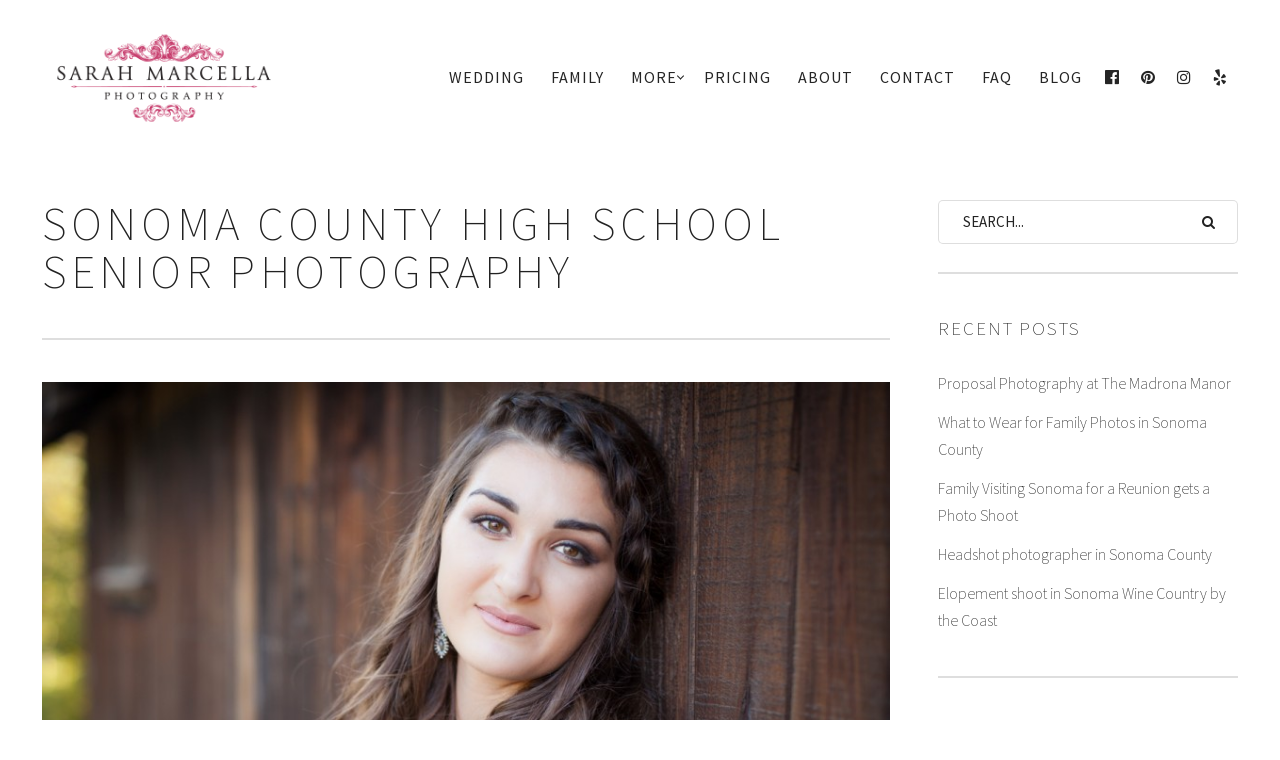

--- FILE ---
content_type: text/html; charset=UTF-8
request_url: https://sarahmarcella.com/sonoma-county-high-school-senior-photography/
body_size: 16078
content:
<!DOCTYPE html>
<!--[if lt IE 7]>
<html class="lt-ie9 lt-ie8 lt-ie7" lang="en-US" itemscope itemtype="http://schema.org/Article"> <![endif]-->
<!--[if IE 7]>
<html class="lt-ie9 lt-ie8" lang="en-US" itemscope itemtype="http://schema.org/Article"> <![endif]-->
<!--[if IE 8]>
<html class="lt-ie9" lang="en-US" itemscope itemtype="http://schema.org/Article"> <![endif]-->
<!--[if IE 9]>
<html class="ie9" lang="en-US" itemscope itemtype="http://schema.org/Article"> <![endif]-->
<!--[if gt IE 9]><!-->
<html lang="en-US" itemscope itemtype="http://schema.org/Article"> <!--<![endif]-->
<head>
	<meta http-equiv="content-type" content="text/html; charset=UTF-8">
	<meta charset="UTF-8">
	<meta http-equiv="X-UA-Compatible" content="IE=edge,chrome=1">
	<meta name="HandheldFriendly" content="True">
	<meta name="apple-touch-fullscreen" content="yes"/>
	<meta name="MobileOptimized" content="320">
	<meta name="viewport" content="width=device-width, initial-scale=1, user-scalable=no">
	<meta name="mobile-web-app-capable" content="yes">
	<meta name="web-app-capable" content="yes">
	<title>Sonoma County High School Senior Photography - Sarah Marcella Photography</title>
	<link rel="profile" href="http://gmpg.org/xfn/11">
	<link rel="pingback" href="https://sarahmarcella.com/xmlrpc.php">
	<![if IE]>
	<script type='text/javascript'>
		if(/*@cc_on!@*/false)
			var isIe = 1;
	</script>
	<![endif]>
	<link href="https://fonts.googleapis.com" rel="preconnect" crossorigin><link href="https://fonts.gstatic.com" rel="preconnect" crossorigin><meta name='robots' content='index, follow, max-image-preview:large, max-snippet:-1, max-video-preview:-1' />
	<style>img:is([sizes="auto" i], [sizes^="auto," i]) { contain-intrinsic-size: 3000px 1500px }</style>
	
	<!-- This site is optimized with the Yoast SEO plugin v26.8 - https://yoast.com/product/yoast-seo-wordpress/ -->
	<link rel="canonical" href="https://sarahmarcella.com/sonoma-county-high-school-senior-photography/" />
	<meta property="og:locale" content="en_US" />
	<meta property="og:type" content="article" />
	<meta property="og:title" content="Sonoma County High School Senior Photography - Sarah Marcella Photography" />
	<meta property="og:url" content="https://sarahmarcella.com/sonoma-county-high-school-senior-photography/" />
	<meta property="og:site_name" content="Sarah Marcella Photography" />
	<meta property="article:publisher" content="https://www.facebook.com/sarahmarcellaphotography" />
	<meta property="article:published_time" content="2015-09-09T18:14:13+00:00" />
	<meta property="og:image" content="https://sarahmarcella.com/wp-content/uploads/2015/09/img_8483.jpg" />
	<meta property="og:image:width" content="900" />
	<meta property="og:image:height" content="600" />
	<meta property="og:image:type" content="image/jpeg" />
	<meta name="author" content="Sarah Marcella" />
	<meta name="twitter:card" content="summary_large_image" />
	<meta name="twitter:label1" content="Written by" />
	<meta name="twitter:data1" content="Sarah Marcella" />
	<script type="application/ld+json" class="yoast-schema-graph">{"@context":"https://schema.org","@graph":[{"@type":"Article","@id":"https://sarahmarcella.com/sonoma-county-high-school-senior-photography/#article","isPartOf":{"@id":"https://sarahmarcella.com/sonoma-county-high-school-senior-photography/"},"author":{"name":"Sarah Marcella","@id":"https://sarahmarcella.com/#/schema/person/1adf1360eb8b29f904cf95697d7afe30"},"headline":"Sonoma County High School Senior Photography","datePublished":"2015-09-09T18:14:13+00:00","mainEntityOfPage":{"@id":"https://sarahmarcella.com/sonoma-county-high-school-senior-photography/"},"wordCount":6,"image":{"@id":"https://sarahmarcella.com/sonoma-county-high-school-senior-photography/#primaryimage"},"thumbnailUrl":"https://sarahmarcella.com/wp-content/uploads/2015/09/img_8483.jpg","keywords":["high school","high school senior","high school senior portraits","santa rosa high school senior photographer","Senior Photographer","senior photography","senior portraits","sonoma county photographer","sonoma county senior photographer"],"articleSection":["Blog","Portraits"],"inLanguage":"en-US"},{"@type":"WebPage","@id":"https://sarahmarcella.com/sonoma-county-high-school-senior-photography/","url":"https://sarahmarcella.com/sonoma-county-high-school-senior-photography/","name":"Sonoma County High School Senior Photography - Sarah Marcella Photography","isPartOf":{"@id":"https://sarahmarcella.com/#website"},"primaryImageOfPage":{"@id":"https://sarahmarcella.com/sonoma-county-high-school-senior-photography/#primaryimage"},"image":{"@id":"https://sarahmarcella.com/sonoma-county-high-school-senior-photography/#primaryimage"},"thumbnailUrl":"https://sarahmarcella.com/wp-content/uploads/2015/09/img_8483.jpg","datePublished":"2015-09-09T18:14:13+00:00","author":{"@id":"https://sarahmarcella.com/#/schema/person/1adf1360eb8b29f904cf95697d7afe30"},"breadcrumb":{"@id":"https://sarahmarcella.com/sonoma-county-high-school-senior-photography/#breadcrumb"},"inLanguage":"en-US","potentialAction":[{"@type":"ReadAction","target":["https://sarahmarcella.com/sonoma-county-high-school-senior-photography/"]}]},{"@type":"ImageObject","inLanguage":"en-US","@id":"https://sarahmarcella.com/sonoma-county-high-school-senior-photography/#primaryimage","url":"https://sarahmarcella.com/wp-content/uploads/2015/09/img_8483.jpg","contentUrl":"https://sarahmarcella.com/wp-content/uploads/2015/09/img_8483.jpg","width":900,"height":600},{"@type":"BreadcrumbList","@id":"https://sarahmarcella.com/sonoma-county-high-school-senior-photography/#breadcrumb","itemListElement":[{"@type":"ListItem","position":1,"name":"Home","item":"https://sarahmarcella.com/"},{"@type":"ListItem","position":2,"name":"Blog","item":"https://sarahmarcella.com/blog/"},{"@type":"ListItem","position":3,"name":"Sonoma County High School Senior Photography"}]},{"@type":"WebSite","@id":"https://sarahmarcella.com/#website","url":"https://sarahmarcella.com/","name":"Sarah Marcella Photography","description":"Sonoma Wedding Photographer","potentialAction":[{"@type":"SearchAction","target":{"@type":"EntryPoint","urlTemplate":"https://sarahmarcella.com/?s={search_term_string}"},"query-input":{"@type":"PropertyValueSpecification","valueRequired":true,"valueName":"search_term_string"}}],"inLanguage":"en-US"},{"@type":"Person","@id":"https://sarahmarcella.com/#/schema/person/1adf1360eb8b29f904cf95697d7afe30","name":"Sarah Marcella","url":"https://sarahmarcella.com/author/sarah-marcella/"}]}</script>
	<!-- / Yoast SEO plugin. -->


<link rel='dns-prefetch' href='//ajax.googleapis.com' />
<link rel='dns-prefetch' href='//cdnjs.cloudflare.com' />
<link rel='dns-prefetch' href='//pxgcdn.com' />
<link rel='dns-prefetch' href='//s7.addthis.com' />
<link rel='dns-prefetch' href='//fonts.googleapis.com' />
<link rel="alternate" type="application/rss+xml" title="Sarah Marcella Photography &raquo; Feed" href="https://sarahmarcella.com/feed/" />
<link rel="alternate" type="application/rss+xml" title="Sarah Marcella Photography &raquo; Comments Feed" href="https://sarahmarcella.com/comments/feed/" />
<script type="text/javascript">
/* <![CDATA[ */
window._wpemojiSettings = {"baseUrl":"https:\/\/s.w.org\/images\/core\/emoji\/16.0.1\/72x72\/","ext":".png","svgUrl":"https:\/\/s.w.org\/images\/core\/emoji\/16.0.1\/svg\/","svgExt":".svg","source":{"concatemoji":"https:\/\/sarahmarcella.com\/wp-includes\/js\/wp-emoji-release.min.js?ver=6.8.3"}};
/*! This file is auto-generated */
!function(s,n){var o,i,e;function c(e){try{var t={supportTests:e,timestamp:(new Date).valueOf()};sessionStorage.setItem(o,JSON.stringify(t))}catch(e){}}function p(e,t,n){e.clearRect(0,0,e.canvas.width,e.canvas.height),e.fillText(t,0,0);var t=new Uint32Array(e.getImageData(0,0,e.canvas.width,e.canvas.height).data),a=(e.clearRect(0,0,e.canvas.width,e.canvas.height),e.fillText(n,0,0),new Uint32Array(e.getImageData(0,0,e.canvas.width,e.canvas.height).data));return t.every(function(e,t){return e===a[t]})}function u(e,t){e.clearRect(0,0,e.canvas.width,e.canvas.height),e.fillText(t,0,0);for(var n=e.getImageData(16,16,1,1),a=0;a<n.data.length;a++)if(0!==n.data[a])return!1;return!0}function f(e,t,n,a){switch(t){case"flag":return n(e,"\ud83c\udff3\ufe0f\u200d\u26a7\ufe0f","\ud83c\udff3\ufe0f\u200b\u26a7\ufe0f")?!1:!n(e,"\ud83c\udde8\ud83c\uddf6","\ud83c\udde8\u200b\ud83c\uddf6")&&!n(e,"\ud83c\udff4\udb40\udc67\udb40\udc62\udb40\udc65\udb40\udc6e\udb40\udc67\udb40\udc7f","\ud83c\udff4\u200b\udb40\udc67\u200b\udb40\udc62\u200b\udb40\udc65\u200b\udb40\udc6e\u200b\udb40\udc67\u200b\udb40\udc7f");case"emoji":return!a(e,"\ud83e\udedf")}return!1}function g(e,t,n,a){var r="undefined"!=typeof WorkerGlobalScope&&self instanceof WorkerGlobalScope?new OffscreenCanvas(300,150):s.createElement("canvas"),o=r.getContext("2d",{willReadFrequently:!0}),i=(o.textBaseline="top",o.font="600 32px Arial",{});return e.forEach(function(e){i[e]=t(o,e,n,a)}),i}function t(e){var t=s.createElement("script");t.src=e,t.defer=!0,s.head.appendChild(t)}"undefined"!=typeof Promise&&(o="wpEmojiSettingsSupports",i=["flag","emoji"],n.supports={everything:!0,everythingExceptFlag:!0},e=new Promise(function(e){s.addEventListener("DOMContentLoaded",e,{once:!0})}),new Promise(function(t){var n=function(){try{var e=JSON.parse(sessionStorage.getItem(o));if("object"==typeof e&&"number"==typeof e.timestamp&&(new Date).valueOf()<e.timestamp+604800&&"object"==typeof e.supportTests)return e.supportTests}catch(e){}return null}();if(!n){if("undefined"!=typeof Worker&&"undefined"!=typeof OffscreenCanvas&&"undefined"!=typeof URL&&URL.createObjectURL&&"undefined"!=typeof Blob)try{var e="postMessage("+g.toString()+"("+[JSON.stringify(i),f.toString(),p.toString(),u.toString()].join(",")+"));",a=new Blob([e],{type:"text/javascript"}),r=new Worker(URL.createObjectURL(a),{name:"wpTestEmojiSupports"});return void(r.onmessage=function(e){c(n=e.data),r.terminate(),t(n)})}catch(e){}c(n=g(i,f,p,u))}t(n)}).then(function(e){for(var t in e)n.supports[t]=e[t],n.supports.everything=n.supports.everything&&n.supports[t],"flag"!==t&&(n.supports.everythingExceptFlag=n.supports.everythingExceptFlag&&n.supports[t]);n.supports.everythingExceptFlag=n.supports.everythingExceptFlag&&!n.supports.flag,n.DOMReady=!1,n.readyCallback=function(){n.DOMReady=!0}}).then(function(){return e}).then(function(){var e;n.supports.everything||(n.readyCallback(),(e=n.source||{}).concatemoji?t(e.concatemoji):e.wpemoji&&e.twemoji&&(t(e.twemoji),t(e.wpemoji)))}))}((window,document),window._wpemojiSettings);
/* ]]> */
</script>
<link rel='stylesheet' id='customify-font-stylesheet-0-css' href='https://fonts.googleapis.com/css2?family=Source%20Sans%20Pro:ital,wght@0,200;0,300;0,400;0,600;0,700;0,900;1,200;1,300;1,400;1,600;1,700;1,900&#038;family=Herr%20Von%20Muellerhoff:ital,wght@0,400&#038;display=swap' type='text/css' media='all' />
<style id='wp-emoji-styles-inline-css' type='text/css'>

	img.wp-smiley, img.emoji {
		display: inline !important;
		border: none !important;
		box-shadow: none !important;
		height: 1em !important;
		width: 1em !important;
		margin: 0 0.07em !important;
		vertical-align: -0.1em !important;
		background: none !important;
		padding: 0 !important;
	}
</style>
<link rel='stylesheet' id='wp-block-library-css' href='https://sarahmarcella.com/wp-includes/css/dist/block-library/style.min.css?ver=6.8.3' type='text/css' media='all' />
<style id='classic-theme-styles-inline-css' type='text/css'>
/*! This file is auto-generated */
.wp-block-button__link{color:#fff;background-color:#32373c;border-radius:9999px;box-shadow:none;text-decoration:none;padding:calc(.667em + 2px) calc(1.333em + 2px);font-size:1.125em}.wp-block-file__button{background:#32373c;color:#fff;text-decoration:none}
</style>
<style id='global-styles-inline-css' type='text/css'>
:root{--wp--preset--aspect-ratio--square: 1;--wp--preset--aspect-ratio--4-3: 4/3;--wp--preset--aspect-ratio--3-4: 3/4;--wp--preset--aspect-ratio--3-2: 3/2;--wp--preset--aspect-ratio--2-3: 2/3;--wp--preset--aspect-ratio--16-9: 16/9;--wp--preset--aspect-ratio--9-16: 9/16;--wp--preset--color--black: #000000;--wp--preset--color--cyan-bluish-gray: #abb8c3;--wp--preset--color--white: #ffffff;--wp--preset--color--pale-pink: #f78da7;--wp--preset--color--vivid-red: #cf2e2e;--wp--preset--color--luminous-vivid-orange: #ff6900;--wp--preset--color--luminous-vivid-amber: #fcb900;--wp--preset--color--light-green-cyan: #7bdcb5;--wp--preset--color--vivid-green-cyan: #00d084;--wp--preset--color--pale-cyan-blue: #8ed1fc;--wp--preset--color--vivid-cyan-blue: #0693e3;--wp--preset--color--vivid-purple: #9b51e0;--wp--preset--gradient--vivid-cyan-blue-to-vivid-purple: linear-gradient(135deg,rgba(6,147,227,1) 0%,rgb(155,81,224) 100%);--wp--preset--gradient--light-green-cyan-to-vivid-green-cyan: linear-gradient(135deg,rgb(122,220,180) 0%,rgb(0,208,130) 100%);--wp--preset--gradient--luminous-vivid-amber-to-luminous-vivid-orange: linear-gradient(135deg,rgba(252,185,0,1) 0%,rgba(255,105,0,1) 100%);--wp--preset--gradient--luminous-vivid-orange-to-vivid-red: linear-gradient(135deg,rgba(255,105,0,1) 0%,rgb(207,46,46) 100%);--wp--preset--gradient--very-light-gray-to-cyan-bluish-gray: linear-gradient(135deg,rgb(238,238,238) 0%,rgb(169,184,195) 100%);--wp--preset--gradient--cool-to-warm-spectrum: linear-gradient(135deg,rgb(74,234,220) 0%,rgb(151,120,209) 20%,rgb(207,42,186) 40%,rgb(238,44,130) 60%,rgb(251,105,98) 80%,rgb(254,248,76) 100%);--wp--preset--gradient--blush-light-purple: linear-gradient(135deg,rgb(255,206,236) 0%,rgb(152,150,240) 100%);--wp--preset--gradient--blush-bordeaux: linear-gradient(135deg,rgb(254,205,165) 0%,rgb(254,45,45) 50%,rgb(107,0,62) 100%);--wp--preset--gradient--luminous-dusk: linear-gradient(135deg,rgb(255,203,112) 0%,rgb(199,81,192) 50%,rgb(65,88,208) 100%);--wp--preset--gradient--pale-ocean: linear-gradient(135deg,rgb(255,245,203) 0%,rgb(182,227,212) 50%,rgb(51,167,181) 100%);--wp--preset--gradient--electric-grass: linear-gradient(135deg,rgb(202,248,128) 0%,rgb(113,206,126) 100%);--wp--preset--gradient--midnight: linear-gradient(135deg,rgb(2,3,129) 0%,rgb(40,116,252) 100%);--wp--preset--font-size--small: 13px;--wp--preset--font-size--medium: 20px;--wp--preset--font-size--large: 36px;--wp--preset--font-size--x-large: 42px;--wp--preset--spacing--20: 0.44rem;--wp--preset--spacing--30: 0.67rem;--wp--preset--spacing--40: 1rem;--wp--preset--spacing--50: 1.5rem;--wp--preset--spacing--60: 2.25rem;--wp--preset--spacing--70: 3.38rem;--wp--preset--spacing--80: 5.06rem;--wp--preset--shadow--natural: 6px 6px 9px rgba(0, 0, 0, 0.2);--wp--preset--shadow--deep: 12px 12px 50px rgba(0, 0, 0, 0.4);--wp--preset--shadow--sharp: 6px 6px 0px rgba(0, 0, 0, 0.2);--wp--preset--shadow--outlined: 6px 6px 0px -3px rgba(255, 255, 255, 1), 6px 6px rgba(0, 0, 0, 1);--wp--preset--shadow--crisp: 6px 6px 0px rgba(0, 0, 0, 1);}:where(.is-layout-flex){gap: 0.5em;}:where(.is-layout-grid){gap: 0.5em;}body .is-layout-flex{display: flex;}.is-layout-flex{flex-wrap: wrap;align-items: center;}.is-layout-flex > :is(*, div){margin: 0;}body .is-layout-grid{display: grid;}.is-layout-grid > :is(*, div){margin: 0;}:where(.wp-block-columns.is-layout-flex){gap: 2em;}:where(.wp-block-columns.is-layout-grid){gap: 2em;}:where(.wp-block-post-template.is-layout-flex){gap: 1.25em;}:where(.wp-block-post-template.is-layout-grid){gap: 1.25em;}.has-black-color{color: var(--wp--preset--color--black) !important;}.has-cyan-bluish-gray-color{color: var(--wp--preset--color--cyan-bluish-gray) !important;}.has-white-color{color: var(--wp--preset--color--white) !important;}.has-pale-pink-color{color: var(--wp--preset--color--pale-pink) !important;}.has-vivid-red-color{color: var(--wp--preset--color--vivid-red) !important;}.has-luminous-vivid-orange-color{color: var(--wp--preset--color--luminous-vivid-orange) !important;}.has-luminous-vivid-amber-color{color: var(--wp--preset--color--luminous-vivid-amber) !important;}.has-light-green-cyan-color{color: var(--wp--preset--color--light-green-cyan) !important;}.has-vivid-green-cyan-color{color: var(--wp--preset--color--vivid-green-cyan) !important;}.has-pale-cyan-blue-color{color: var(--wp--preset--color--pale-cyan-blue) !important;}.has-vivid-cyan-blue-color{color: var(--wp--preset--color--vivid-cyan-blue) !important;}.has-vivid-purple-color{color: var(--wp--preset--color--vivid-purple) !important;}.has-black-background-color{background-color: var(--wp--preset--color--black) !important;}.has-cyan-bluish-gray-background-color{background-color: var(--wp--preset--color--cyan-bluish-gray) !important;}.has-white-background-color{background-color: var(--wp--preset--color--white) !important;}.has-pale-pink-background-color{background-color: var(--wp--preset--color--pale-pink) !important;}.has-vivid-red-background-color{background-color: var(--wp--preset--color--vivid-red) !important;}.has-luminous-vivid-orange-background-color{background-color: var(--wp--preset--color--luminous-vivid-orange) !important;}.has-luminous-vivid-amber-background-color{background-color: var(--wp--preset--color--luminous-vivid-amber) !important;}.has-light-green-cyan-background-color{background-color: var(--wp--preset--color--light-green-cyan) !important;}.has-vivid-green-cyan-background-color{background-color: var(--wp--preset--color--vivid-green-cyan) !important;}.has-pale-cyan-blue-background-color{background-color: var(--wp--preset--color--pale-cyan-blue) !important;}.has-vivid-cyan-blue-background-color{background-color: var(--wp--preset--color--vivid-cyan-blue) !important;}.has-vivid-purple-background-color{background-color: var(--wp--preset--color--vivid-purple) !important;}.has-black-border-color{border-color: var(--wp--preset--color--black) !important;}.has-cyan-bluish-gray-border-color{border-color: var(--wp--preset--color--cyan-bluish-gray) !important;}.has-white-border-color{border-color: var(--wp--preset--color--white) !important;}.has-pale-pink-border-color{border-color: var(--wp--preset--color--pale-pink) !important;}.has-vivid-red-border-color{border-color: var(--wp--preset--color--vivid-red) !important;}.has-luminous-vivid-orange-border-color{border-color: var(--wp--preset--color--luminous-vivid-orange) !important;}.has-luminous-vivid-amber-border-color{border-color: var(--wp--preset--color--luminous-vivid-amber) !important;}.has-light-green-cyan-border-color{border-color: var(--wp--preset--color--light-green-cyan) !important;}.has-vivid-green-cyan-border-color{border-color: var(--wp--preset--color--vivid-green-cyan) !important;}.has-pale-cyan-blue-border-color{border-color: var(--wp--preset--color--pale-cyan-blue) !important;}.has-vivid-cyan-blue-border-color{border-color: var(--wp--preset--color--vivid-cyan-blue) !important;}.has-vivid-purple-border-color{border-color: var(--wp--preset--color--vivid-purple) !important;}.has-vivid-cyan-blue-to-vivid-purple-gradient-background{background: var(--wp--preset--gradient--vivid-cyan-blue-to-vivid-purple) !important;}.has-light-green-cyan-to-vivid-green-cyan-gradient-background{background: var(--wp--preset--gradient--light-green-cyan-to-vivid-green-cyan) !important;}.has-luminous-vivid-amber-to-luminous-vivid-orange-gradient-background{background: var(--wp--preset--gradient--luminous-vivid-amber-to-luminous-vivid-orange) !important;}.has-luminous-vivid-orange-to-vivid-red-gradient-background{background: var(--wp--preset--gradient--luminous-vivid-orange-to-vivid-red) !important;}.has-very-light-gray-to-cyan-bluish-gray-gradient-background{background: var(--wp--preset--gradient--very-light-gray-to-cyan-bluish-gray) !important;}.has-cool-to-warm-spectrum-gradient-background{background: var(--wp--preset--gradient--cool-to-warm-spectrum) !important;}.has-blush-light-purple-gradient-background{background: var(--wp--preset--gradient--blush-light-purple) !important;}.has-blush-bordeaux-gradient-background{background: var(--wp--preset--gradient--blush-bordeaux) !important;}.has-luminous-dusk-gradient-background{background: var(--wp--preset--gradient--luminous-dusk) !important;}.has-pale-ocean-gradient-background{background: var(--wp--preset--gradient--pale-ocean) !important;}.has-electric-grass-gradient-background{background: var(--wp--preset--gradient--electric-grass) !important;}.has-midnight-gradient-background{background: var(--wp--preset--gradient--midnight) !important;}.has-small-font-size{font-size: var(--wp--preset--font-size--small) !important;}.has-medium-font-size{font-size: var(--wp--preset--font-size--medium) !important;}.has-large-font-size{font-size: var(--wp--preset--font-size--large) !important;}.has-x-large-font-size{font-size: var(--wp--preset--font-size--x-large) !important;}
:where(.wp-block-post-template.is-layout-flex){gap: 1.25em;}:where(.wp-block-post-template.is-layout-grid){gap: 1.25em;}
:where(.wp-block-columns.is-layout-flex){gap: 2em;}:where(.wp-block-columns.is-layout-grid){gap: 2em;}
:root :where(.wp-block-pullquote){font-size: 1.5em;line-height: 1.6;}
</style>
<link rel='stylesheet' id='pixlikes-plugin-styles-css' href='https://sarahmarcella.com/wp-content/plugins/pixlikes/css/public.css?ver=1.0.0' type='text/css' media='all' />
<style id='pixlikes-plugin-styles-inline-css' type='text/css'>
.animate i:after {-webkit-transition: all 1000ms;-moz-transition: all 1000ms;-o-transition: all 1000ms;transition: all 1000ms; }
</style>
<link rel='stylesheet' id='mc4wp-form-basic-css' href='https://sarahmarcella.com/wp-content/plugins/mailchimp-for-wp/assets/css/form-basic.css?ver=4.11.1' type='text/css' media='all' />
<link rel='stylesheet' id='rosa-main-style-css' href='https://sarahmarcella.com/wp-content/themes/rosa/style.css?ver=2.9.0' type='text/css' media='all' />
<link rel='stylesheet' id='rosa-child-style-css' href='https://sarahmarcella.com/wp-content/themes/rosa-child/style.css?ver=2.9.0' type='text/css' media='all' />
<script type="text/javascript" src="https://sarahmarcella.com/wp-includes/js/jquery/jquery.min.js?ver=3.7.1" id="jquery-core-js"></script>
<script type="text/javascript" src="https://sarahmarcella.com/wp-includes/js/jquery/jquery-migrate.min.js?ver=3.4.1" id="jquery-migrate-js"></script>
<script type="text/javascript" src="https://sarahmarcella.com/wp-content/plugins/gridable/public/js/gridable-scripts.js?ver=1.2.9" id="gridable-js"></script>
<script type="text/javascript" src="https://sarahmarcella.com/wp-content/themes/rosa/assets/js/vendor/modernizr.min.js?ver=3.3.1" id="modernizr-js"></script>
<script type="text/javascript" src="//ajax.googleapis.com/ajax/libs/webfont/1.6.16/webfont.js?ver=6.8.3" id="webfont-script-js"></script>
<script type="text/javascript" src="//cdnjs.cloudflare.com/ajax/libs/gsap/1.19.1/TweenMax.min.js?ver=6.8.3" id="tween-max-js"></script>
<script type="text/javascript" src="//cdnjs.cloudflare.com/ajax/libs/gsap/1.19.1/easing/EasePack.min.js?ver=6.8.3" id="ease-pack-js"></script>
<script type="text/javascript" src="//cdnjs.cloudflare.com/ajax/libs/gsap/1.19.1/plugins/ScrollToPlugin.min.js?ver=6.8.3" id="scroll-to-plugin-js"></script>
<script type="text/javascript" src="//pxgcdn.com/js/rs/9.5.7/index.js?ver=6.8.3" id="rosa-rs-js"></script>
<link rel="https://api.w.org/" href="https://sarahmarcella.com/wp-json/" /><link rel="alternate" title="JSON" type="application/json" href="https://sarahmarcella.com/wp-json/wp/v2/posts/16844" /><link rel="EditURI" type="application/rsd+xml" title="RSD" href="https://sarahmarcella.com/xmlrpc.php?rsd" />
<meta name="generator" content="WordPress 6.8.3" />
<link rel='shortlink' href='https://sarahmarcella.com/?p=16844' />
<link rel="alternate" title="oEmbed (JSON)" type="application/json+oembed" href="https://sarahmarcella.com/wp-json/oembed/1.0/embed?url=https%3A%2F%2Fsarahmarcella.com%2Fsonoma-county-high-school-senior-photography%2F" />
<link rel="alternate" title="oEmbed (XML)" type="text/xml+oembed" href="https://sarahmarcella.com/wp-json/oembed/1.0/embed?url=https%3A%2F%2Fsarahmarcella.com%2Fsonoma-county-high-school-senior-photography%2F&#038;format=xml" />
			<style id="customify_output_style">
				.article__header[class] .article__headline .headline__description .btn:hover,
 .article__header[class] .article__headline .headline__description .btn:active,
 .article__header[class] .article__headline .headline__description .btn:focus { background-color: #C59D5F; }
:root { --sm-color-secondary: #BBB36C; }
:root { --sm-color-tertiary: #7C8365; }
.article__header .article__headline .headline__description .btn { color: #252525; }
.c-hero__background { background-color: #252525; }
:root { --sm-dark-secondary: #515151; }
:root { --sm-dark-tertiary: #121212; }
.article__header .article__headline .headline__primary, 
 .article__header .article__headline .headline__description > *:not(.star):not(.separator--flower):not(.btn),
 .header--transparent .nav--main a,
 .header--transparent .nav--main .shop-menu-item__price,
 .cart-link { color: #FFFFFF; }
.header--transparent .menu-item-has-children:after,
 .header--transparent .menu-item-language:after { border-color: #FFFFFF; }
.article__header .article__headline .headline__description .btn,
 .site-header .nav-trigger .nav-icon,
 .site-header .nav-trigger .nav-icon:before,
 .site-header .nav-trigger .nav-icon:after { background-color: #FFFFFF; }
:root { --sm-light-secondary: #CCCCCC; }
:root { --sm-light-tertiary: #EEEEEE; }
.site-title--image img { max-height: 100px; }
.site-logo { font-size: 100px; }
.container, .search__container, .site-header__container, .header--sticky .site-header__container { max-width: 1250px; }
.site-footer.border-waves:before, .border-waves-top.border-waves-top--dark:before{
		background-image: url("data:image/svg+xml;utf8,<svg version='1.1' xmlns='http://www.w3.org/2000/svg' xmlns:xlink='http://www.w3.org/1999/xlink' x='0px' y='0px' viewBox='0 0 19 14' width='19' height='14' enable-background='new 0 0 19 14' xml:space='preserve' preserveAspectRatio='none slice'><g><path fill='#' d='M0,0c4,0,6.5,5.9,9.5,5.9S15,0,19,0v7H0V0z'/><path fill='#' d='M19,14c-4,0-6.5-5.9-9.5-5.9S4,14,0,14l0-7h19V14z'/></g></svg>");}
.headline__secondary { margin-bottom: -38px; }
.headline__secondary .first-letter { top: 9px; }
.navigation a { font-size: 16px; }
.navigation a { letter-spacing: 1px; }
.nav--main > .menu-item > a { text-transform: uppercase; }
.nav--main > .menu-item > a { text-decoration: none; }
body { font-size: 16px; }
body { line-height: 1.7; }
.separator--line-flower > .star,
 header.c-hero.article__header .article__headline .headline__description div.star,
 header.c-hero .article__headline .headline__description div.separator.separator--flower,
 .headline__secondary,
 
 .single-product .entry-summary .price ins span,
 .single-product .entry-summary .price del span,
 .single-product .entry-summary .price del,
 .single-product .entry-summary .price span,
 
 .btn--text.wpcf7-form-control.wpcf7-submit,
 .wpcf7-form-control.wpcf7-submit.read-more-button,
 
 .btn--text.otreservations-submit,
 .otreservations-submit,
 
 .widget_tag_cloud a.btn--text,
 .widget_tag_cloud a.read-more-button,
 .sidebar--main .widget a:hover,
 .sidebar--main .widget .tagcloud a:hover,
 .widget .tagcloud a:hover,
 
 blockquote,
 
 .is-today .pika-button,
 
 body.woocommerce .star-rating span:before { color: #c33867; }
.btn--primary,
 .btn:not(.btn--primary):not(.btn--tertiary):hover,
 .btn.btn--secondary:hover,
 .comments_add-comment,
 .form-submit #comment-submit,
 
 .shop-menu-item .shop-items-number,
 
 .wpcf7-form-control.wpcf7-submit:hover,
 form.shipping_calculator button.button:hover,
 
 .pagination li a:hover,
 .pagination .nav-links .page-numbers:not(.current):hover,
 .pagination .nav-links .page-numbers.prev:not(.disabled):hover,
 .pagination .nav-links .page-numbers.next:not(.disabled):hover,
 
 .otreservations-submit:hover,
 
 .pixcode.pixcode--icon.square:hover,
 .pixcode.pixcode--icon.circle:hover,
 
 .menu-list__item-highlight-title,
 .promo-box__container,
 
 :not(.pika-today) > .pika-button:hover,
 .pika-table .is-selected .pika-button.pika-day,
 
 .woocommerce div.product form.cart .button:hover,
 .woocommerce table.shop_table div.coupon .button:hover,
 .woocommerce-page table.shop_table div.coupon .button:hover,
 .woocommerce-cart-form .actions input[name="update_cart"][disabled]:hover,
 .woocommerce div.cart-collaterals .wc-proceed-to-checkout .checkout-button:hover,
 .product__badge.on-sale,
 form.checkout_coupon.woocommerce-form-coupon button[name="apply_coupon"]:hover,
 div.woocommerce-checkout-payment button.button.alt[name="woocommerce_checkout_place_order"]:hover,
 .cart-count { background-color: #c33867; }
.select2-container--default .select2-results__option[data-selected=true] {background-color: #c3386788;}body.woocommerce button.button.alt:hover,
 body.woocommerce-page #respond input#submit:hover,
 body.woocommerce div.woocommerce-message .button:hover,
 td.actions input.button:hover,
 body.woocommerce-page input.button:hover,
 body.woocommerce-page input.button.alt:hover,
 
 a:hover > .pixcode--icon.circle,
 a:hover > .pixcode--icon.square { background: #c33867; }
blockquote,
 .menu-list__item-highlight-wrapper:before { border-color: #c33867; }
select:focus,
 textarea:focus,
 input[type="text"]:focus,
 input[type="password"]:focus,
 input[type="datetime"]:focus,
 input[type="datetime-local"]:focus,
 input[type="date"]:focus,
 input[type="month"]:focus,
 input[type="time"]:focus,
 input[type="week"]:focus,
 input[type="number"]:focus,
 input[type="email"]:focus,
 input[type="url"]:focus,
 input[type="search"]:focus,
 input[type="tel"]:focus,
 input[type="color"]:focus,
 .form-control:focus { outline-color: #c33867; }
.copyright-area.copyright-area__accent svg path { fill: #c33867; }
.c-hero__map {color: #c33867;}a,
 a:hover,
 
 .article__content a:not([class]),
 .article__content a:not([class]):hover,
 
 .site-header.headroom--top a.site-logo--text:hover,
 .site-header.headroom--not-top a.site-logo--text:hover,
 
 .nav--main a:hover,
 .headroom--not-top .nav--main a:hover,
 
 a.pixcode-icon-link:hover > .pixcode--icon,
 
 .headroom--not-top .nav.nav--items-social a:hover:before,
 .sidebar--main .widget [class*="social"] > ul a:hover:before,
 .widget [class*="social"] > ul a:hover:before,
 
 .shop-categories a.active,
 body.woocommerce ul.products li.product .product__button,
 body.woocommerce ul.products li.product .added_to_cart,
 body.woocommerce ul.products li.product a.added_to_cart,
 body.woocommerce ul.products li.product .price ins,
 .woocommerce ul.products li.product .price del,
 .woocommerce .product .price,
 .woocommerce ul.products li.product:hover .product__button,
 
 .tabs__nav a:hover,
 .tabs__nav a.active,
 .tabs__nav a.current,
 
 .btn.btn--text,
 .read-more-button,
 
 .meta-list .form-submit a#comment-submit:hover,
 .form-submit .meta-list a#comment-submit:hover,
 .form-submit .btn--text#comment-submit,
 .form-submit #comment-submit.read-more-button,
 
 .comment-reply-link,
 
 .woocommerce-account .woocommerce-MyAccount-navigation li a:hover,
 .woocommerce-account .woocommerce-MyAccount-navigation li.is-active a,
 .comment__author-name a:hover,
 
 .meta-list a.btn:hover,
 .meta-list a.wpcf7-form-control.wpcf7-submit:hover,
 .meta-list a.otreservations-submit:hover,
 .meta-list .widget_tag_cloud a:hover,
 .widget_tag_cloud .meta-list a:hover,
 
 .single-post .article__content a:not([class]),
 .single-post .article__content a:not([class]):hover { color: #c33867; }
.btn.btn--text,
 
 .btn--text.comments_add-comment,
 .comments_add-comment.read-more-button,
 .form-submit .btn--text#comment-submit,
 .form-submit #comment-submit.read-more-button,
 .btn--text.wpcf7-form-control.wpcf7-submit,
 .wpcf7-form-control.wpcf7-submit.read-more-button,
 
 .tabs__nav a.current,
 .tabs__nav a:hover,
 
 .btn--text.otreservations-submit,
 .otreservations-submit,
 
 .read-more-button,
 .btn.read-more-button,
 
 .widget_tag_cloud a.btn--text,
 .widget_tag_cloud a.read-more-button,
 
 .article__content a:not([class]),
 
 .shop-categories a.active,
 body.woocommerce ul.products li.product .product__button,
 body.woocommerce ul.products li.product .added_to_cart,
 
 .woocommerce-account .woocommerce-MyAccount-navigation li a:hover,
 .woocommerce-account .woocommerce-MyAccount-navigation li.is-active a,
 .woocommerce ul.products li.product:hover .product__button,
 
 .pagination .nav-links .page-numbers.current { border-color: #c33867; }
a.pixcode-icon-link:hover > .pixcode.pixcode--icon.square,
 a.pixcode-icon-link:hover > .pixcode.pixcode--icon.circle { background-color: #c33867; }
.btn:not(.btn--primary),
 .btn--secondary,
 .btn--tertiary,
 .add-comment .add-comment__button { background-color: #252525; }
.btn.btn--text:hover,
 .tabs__nav a { color: #252525; }
.btn.btn--text:hover { border-color: #252525; }
body,
 .up-link,
 .down-arrow--bubble .arrow,
 .article__date,
 
 .pixlikes-box .likes-text,
 .pixlikes-box .likes-count,
 .comment-form-comment textarea,
 
 .woocommerce .woocommerce-message,
 .woocommerce .woocommerce-info,
 .woocommerce .woocommerce-error,
 .woocommerce .woocommerce-billing-fields__field-wrapper input.input-text,
 form.checkout_coupon.woocommerce-form-coupon input[name="coupon_code"],
 .woocommerce-cart-form .cart .input-text[name="coupon_code"],
 form.checkout textarea[name="order_comments"],
 
 .woocommerce .woocommerce-billing-fields__field-wrapper span.select2-selection.select2-selection--single,
 .select2-container--default .select2-selection--single .select2-selection__rendered,
 .select2-container--default .select2-results__option[data-selected=true],
 form.checkout .woocommerce-billing-fields__field-wrapper span.select2-dropdown.select2-dropdown--below,
 .select2-container--default .select2-results__option--highlighted[aria-selected],
 .select2-container--default .select2-results__option--highlighted[data-selected],
 
 .menu-list span.dots,
 
 .sidebar--footer.sidebar--footer__light, 
 .copyright-area.copyright-area__light,
 .sidebar--footer.sidebar--footer__light .widget [class*="social"] > ul a:before { color: #666666; }
.copyright-area__light .btn--top_text .btn__arrow { border-color: #666666; }
.comment-form-comment:before {color: #66666620;}.separator--line-flower {color: #66666637;}.comment__content,
 .woocommerce ul.products li.product .product__cat {color: #6666668C;}.select2-container--default .select2-results__option--highlighted[aria-selected],
 .select2-container--default .select2-results__option--highlighted[data-selected],
 table tbody tr:nth-of-type(odd),
 .wp-caption-text,
 div.woocommerce-checkout-payment#payment {background-color: #66666630;}div.woocommerce-checkout-payment#payment {background-color: #66666620;}.up-link:before,
 
 .categories__menu .dropdown__trigger,
 .categories__menu.active .dropdown__menu,
 .categories__menu.active .dropdown__menu:before,
 
 .otw-widget-form .otw-reservation-date,
 .otw-widget-form .otw-reservation-time,
 .otw-widget-form .otw-party-size-select,
 
 .form-search .search-query,
 
 hr, hr.separator, .separator,
 
 .meta-list a.btn,
 .meta-list a.btn:last-child,
 
 div.addthis_toolbox,
 div.addthis_toolbox a,
 
 .comment-form textarea,
 .comment-form input,
 .latest-comments__body,
 .pixlikes-box,
 
 .woocommerce .woocommerce-ordering select,
 .woocommerce div.woocommerce-message,
 .woocommerce div.woocommerce-info,
 .woocommerce div.woocommerce-error,
 .woocommerce table.shop_attributes,
 .woocommerce table.shop_attributes th,
 .woocommerce table.shop_attributes td,
 .woocommerce table.shop_table,
 .woocommerce-page table.shop_table,
 .woocommerce table.shop_table td,
 .woocommerce table.shop_table div.coupon .input-text[name="coupon_code"],
 .woocommerce-page table.shop_table div.coupon .input-text[name="coupon_code"],
 .woocommerce div.cart-collaterals div.cart-totals .shop_table,
 .woocommerce-cart .cart-collaterals .cart_totals tr th,
 .woocommerce-cart .cart-collaterals .cart_totals tr td,
 .woocommerce .woocommerce-billing-fields__field-wrapper input.input-text,
 .woocommerce .woocommerce-info,
 .woocommerce-checkout #payment ul.payment_methods,
 .woocommerce table.shop_table tbody th,
 .woocommerce table.shop_table tfoot th,
 .woocommerce table.shop_table tfoot td,
 form.checkout_coupon.woocommerce-form-coupon,
 form.checkout_coupon.woocommerce-form-coupon input[name="coupon_code"],
 form.checkout textarea[name="order_comments"],
 
 input.wpcf7-form-control.wpcf7-text.wpcf7-validates-as-required,
 input.wpcf7-form-control.wpcf7-text,
 textarea.wpcf7-form-control.wpcf7-textarea,
 
 .woocommerce .woocommerce-billing-fields__field-wrapper span.select2-selection.select2-selection--single,
 span.select2-dropdown.select2-dropdown--below,
 span.select2-dropdown.select2-dropdown--above,
 .select2-container--default .select2-search--dropdown .select2-search__field,
 
 .sidebar--main .widget {border-color: #66666637;}h1, h2, h3, h4, h5, h6, h1 a, h2 a, h3 a, h4 a, h5 a, h6 a,
 
 .article-archive .article__title a,
 .article-archive .article__title a:hover,
 
 .categories__menu .dropdown__trigger,
 
 .sidebar--main .widget a,
 .icon-search:before,
 .icon-envelope:before,
 
 .pixcode--icon,
 
 .input-group input.form-control,
 .woocommerce .woocommerce-ordering select,
 .woocommerce .woocommerce-breadcrumb a:hover { color: #222222; }
.woocommerce .woocommerce-breadcrumb,
 .woocommerce .woocommerce-breadcrumb a {color: #22222288;}.comment-number--dark, 
 .comments-area-title .comment-number.total,
 .comments-area-title .total.comment-number--dark, 
 .comment-reply-title .comment-number.total, 
 .comment-reply-title .total.comment-number--dark,
 
 .pagination .nav-links .page-numbers,
 
 .otreservations-submit,
 
 .woocommerce div.woocommerce-message .button.wc-forward,
 .woocommerce .quantity input.qty,
 .woocommerce div.product form.cart .button,
 .woocommerce #review_form #respond .form-submit input,
 .woocommerce table.shop_table div.coupon .button,
 .woocommerce-page table.shop_table div.coupon .button,
 .woocommerce-cart-form .actions input[name="update_cart"],
 .woocommerce div.cart-collaterals .wc-proceed-to-checkout .checkout-button,
 .woocommerce table.shop_table .input-text.qty,
 .woocommerce-page table.shop_table .input-text.qty,
 
 .wpcf7-form-control.wpcf7-submit,
 
 .pixcode.pixcode--icon.circle,
 .pixcode.pixcode--icon.square,
 
 form.checkout_coupon.woocommerce-form-coupon button[name="apply_coupon"],
 div.woocommerce-checkout-payment button.button.alt[name="woocommerce_checkout_place_order"] { background-color: #222222; }
.pagination .nav-links .page-numbers.prev.disabled,
 .pagination .nav-links .page-numbers.next.disabled {background-color: #22222288;}div:not(.c-hero-layer) .pixcode-slider[data-arrows] .rsArrowIcn,
 .categories__menu .dropdown__trigger:after { border-color: #222222; }
.comment-form input::-webkit-input-placeholder { color: #222222; }
.comment-form input:-moz-placeholder { color: #222222; }
.comment-form input::-moz-placeholder { color: #222222; }
.comment-form input:-ms-input-placeholder { color: #222222; }
.comment-form textarea::-webkit-input-placeholder { color: #222222; }
.comment-form textarea:-moz-placeholder { color: #222222; }
.comment-form textarea::-moz-placeholder { color: #222222; }
.comment-form textarea:-ms-input-placeholder { color: #222222; }
.form-search .search-query::-webkit-input-placeholder { color: #222222; }
.form-search .search-query:-moz-placeholder { color: #222222; }
.form-search .search-query::-moz-placeholder { color: #222222; }
.form-search .search-query:-ms-input-placeholder { color: #222222; }
.input-group input.form-control::-webkit-input-placeholder { color: #222222; }
.input-group input.form-control:-moz-placeholder { color: #222222; }
.input-group input.form-control::-moz-placeholder { color: #222222; }
.input-group input.form-control:-ms-input-placeholder { color: #222222; }
.woocommerce table.shop_table .input-text::-webkit-input-placeholder { color: #222222; }
.woocommerce table.shop_table .input-text:-moz-placeholder { color: #222222; }
.woocommerce table.shop_table .input-text::-moz-placeholder { color: #222222; }
.woocommerce table.shop_table .input-text:-ms-input-placeholder { color: #222222; }
.woocommerce-page table.shop_table .input-text::-webkit-input-placeholder { color: #222222; }
.woocommerce-page table.shop_table .input-text:-moz-placeholder { color: #222222; }
.woocommerce-page table.shop_table .input-text::-moz-placeholder { color: #222222; }
.woocommerce-page table.shop_table .input-text:-ms-input-placeholder { color: #222222; }
form.checkout_coupon.woocommerce-form-coupon input[name="coupon_code"]::-webkit-input-placeholder { color: #222222; }
form.checkout_coupon.woocommerce-form-coupon input[name="coupon_code"]:-moz-placeholder { color: #222222; }
form.checkout_coupon.woocommerce-form-coupon input[name="coupon_code"]::-moz-placeholder { color: #222222; }
form.checkout_coupon.woocommerce-form-coupon input[name="coupon_code"]:-ms-input-placeholder { color: #222222; }
.woocommerce .woocommerce-billing-fields__field-wrapper input.input-text::-webkit-input-placeholder { color: #222222; }
.woocommerce .woocommerce-billing-fields__field-wrapper input.input-text:-moz-placeholder { color: #222222; }
.woocommerce .woocommerce-billing-fields__field-wrapper input.input-text::-moz-placeholder { color: #222222; }
.woocommerce .woocommerce-billing-fields__field-wrapper input.input-text:-ms-input-placeholder { color: #222222; }
form.checkout textarea[name="order_comments"]::-webkit-input-placeholder { color: #222222; }
form.checkout textarea[name="order_comments"]:-moz-placeholder { color: #222222; }
form.checkout textarea[name="order_comments"]::-moz-placeholder { color: #222222; }
form.checkout textarea[name="order_comments"]:-ms-input-placeholder { color: #222222; }
.nav--main a,
 
 .headroom--not-top .nav--main a,
 .headroom--not-top .nav--main .shop-menu-item__price,
 
 a.site-logo--text,
 .site-header.headroom--not-top a.site-logo--text,
 
 .read-more-button:hover,
 
 .woocommerce ul.products li.product:hover .product__button:hover,
 .nav--main .shop-menu-item__price,
 body:not(.header--transparent) .cart-link { color: #252525; }
.headroom--not-top .menu-item.menu-item-has-children:after, 
 .headroom--not-top .menu-item.menu-item-language:after,
 
 .read-more-button:hover,
 
 .woocommerce ul.products li.product:hover .product__button:hover { border-color: #252525; }
body:not(.header--transparent) .nav-trigger .nav-icon,
 body:not(.header--transparent) .nav-trigger .nav-icon:before,
 body:not(.header--transparent) .nav-trigger .nav-icon:after,
 
 .btn--primary:hover,
 
 .comments_add-comment:hover,
 .form-submit #comment-submit:hover,
 .widget .tagcloud a { background-color: #252525; }
.site-header, 
 .site-header.headroom--not-top,
 .sub-menu,
 .headroom--not-top .sub-menu { background-color: #ffffff; }
.site-header, .site-header.headroom--not-top {background-image: none;}

.blurp--top,
 .border-waves-before,
 .border-waves-after,
 .menu-list__item-highlight-title,
 
 .btn,
 .btn:hover,
 .btn--secondary,
 .btn--tertiary,
 
 .comments_add-comment,
 .comments_add-comment:hover,
 .form-submit #comment-submit,
 .form-submit #comment-submit:hover,
 .comment-number--dark,
 .comments-area-title .comment-number.total,
 .comments-area-title .total.comment-number--dark,
 .comment-reply-title .comment-number.total,
 .comment-reply-title .total.comment-number--dark,
 .add-comment .add-comment__button,
 
 .promo-box__container,
 
 .otreservations-submit,
 .otreservations-submit:hover,
 
 .wpcf7-form-control.wpcf7-submit,
 
 .pika-button:hover,
 .pika-table .is-selected .pika-button.pika-day,
 
 .pagination .nav-links .page-numbers:hover,
 .pagination .nav-links .page-numbers.prev:not(.disabled),
 .pagination .nav-links .page-numbers.prev:not(.disabled):before,
 .pagination .nav-links .page-numbers.current,
 .pagination .nav-links .page-numbers.next,
 .pagination .nav-links .page-numbers.next:hover,
 .pagination .nav-links .page-numbers.next:after,
 
 a.pixcode-icon-link:hover > .pixcode.pixcode--icon.square,
 a.pixcode-icon-link:hover > .pixcode.pixcode--icon.circle,
 .pixcode.pixcode--icon.circle,
 .pixcode.pixcode--icon.square,
 
 
 .woocommerce div.woocommerce-message .button.wc-forward,
 .woocommerce div.woocommerce-message .button.wc-forward:hover,
 .woocommerce div.product form.cart .button,
 .woocommerce .quantity input.qty,
 .woocommerce #review_form #respond .form-submit input,
 .woocommerce table.shop_table div.coupon .button,
 .woocommerce table.shop_table div.coupon .button:hover,
 .woocommerce-page table.shop_table .input-text,
 .woocommerce-cart-form .actions input[name="update_cart"],
 .woocommerce div.cart-collaterals .wc-proceed-to-checkout .checkout-button,
 .woocommerce div.cart-collaterals .wc-proceed-to-checkout .checkout-button:hover,
 .product__badge.on-sale,
 form.checkout_coupon.woocommerce-form-coupon button[name="apply_coupon"],
 form.checkout_coupon.woocommerce-form-coupon button[name="apply_coupon"]:hover,
 div.woocommerce-checkout-payment button.button.alt[name="woocommerce_checkout_place_order"],
 div.woocommerce-checkout-payment button.button.alt[name="woocommerce_checkout_place_order"]:hover,
 
 .sidebar--main .widget .tagcloud a,
 .sidebar--footer__accent a:hover,
 .sidebar--footer.sidebar--footer__accent .widget [class*="social"] > ul a:hover:before,
 .copyright-area.copyright-area__accent,
 .copyright-area.copyright-area__accent a:hover { color: #ffffff; }
.pagination .nav-links .page-numbers,
 .pagination .nav-links .page-numbers.prev.disabled,
 .pagination .nav-links .page-numbers.prev.disabled:before,
 .pagination .nav-links .page-numbers.next.disabled,
 .pagination .nav-links .page-numbers.next.disabled:after {color: #ffffff88;}.site-header, 
 .site-footer { border-color: #ffffff; }
html,
 body.mce-content-body,
 .page .article__content,
 .desc__content,
 
 .up-link,
 
 .menu-list__item-title .item_title,
 .menu-list__item-price,
 .categories__menu.active .dropdown__menu,
 
 .otw-input-wrap select option,
 
 .comment-number,
 .comment-form input,
 .form-search .search-query,
 .input-group input.form-control,
 
 .woocommerce ul.products li.product .added_to_cart:before,
 .woocommerce .woocommerce-ordering select,
 .woocommerce table.shop_table .input-text[name="coupon_code"],
 .woocommerce-page table.shop_table .input-text[name="coupon_code"],
 .woocommerce .woocommerce-billing-fields__field-wrapper input.input-text,
 form.checkout textarea[name="order_comments"],
 form.checkout_coupon.woocommerce-form-coupon input[name="coupon_code"],
 .woocommerce .woocommerce-billing-fields__field-wrapper span.select2-selection.select2-selection--single,
 span.select2-dropdown.select2-dropdown--below,
 span.select2-dropdown.select2-dropdown--above,
 .select2-container--default .select2-search--dropdown .select2-search__field,
 input.wpcf7-form-control.wpcf7-text.wpcf7-validates-as-required,
 input.wpcf7-form-control.wpcf7-text,
 textarea.wpcf7-form-control.wpcf7-textarea,
 
 .is-today .pika-button,
 
 .sidebar--footer__light,
 .copyright-area.copyright-area__light { background-color: #ffffff; }
.copyright-area.copyright-area__light svg path { fill: #ffffff; }
.page .article__content {background-image: none;}

.sidebar--footer a:hover,
 .sidebar--footer .widget [class*="social"] > ul a:hover:before { color: #c33867; }
.sidebar--footer__dark { background-color: #121212; }
.sidebar--footer,
 .sidebar--footer .widget [class*="social"] > ul a:before { color: #FFFFFF; }
.btn--top_text .btn__arrow { border-color: #FFFFFF; }
.copyright-text a,
 .nav--footer a:hover,
 .site-footer .separator--flower { color: #c33867; }
.sidebar--footer__accent, 
 .copyright-area.copyright-area__accent { background-color: #c33867; }
.copyright-area.copyright-area__dark { background-color: #252525; }
.copyright-area svg path { fill: #252525; }
.copyright-area {color: #FFFFFF91;}
@media  screen and (min-width: 900px) { 

	.site-header { padding-top: 10px; }

	.nav--main > .menu-item > a { padding-left: 12px; }

	div.page { padding-left: 18px; }

}

@media screen and (min-width: 900px)  { 

	.site-header { padding-bottom: 10px; }

	.nav--main > .menu-item > a { padding-right: 12px; }

}

@media  screen and (min-width: 900px)  { 

	#page { margin-top: 10px; }

	.article__header:first-of-type + .article--page{
	margin-top: -18px;
}

}

@media  screen and (min-width : 900px) { 

	#page { top: 10px; }

}

@media screen and (min-width: 900px) { 

	body > .page, .site-header { border-width: 18px; }

}

@media   screen and (min-width: 900px) { 

	body .navigator, div.page { padding-right: 18px; }

}

@media     screen and (min-width: 900px) { 

	.site-footer { border-bottom-width: 18px; }

}

@media  only screen and (min-width: 900px) { 

	.page .type-page .article__content { padding-top: 78px; }

	.sidebar--main { width: 300px; }

}

@media only screen and (min-width: 900px)  { 

	.page .type-page .article__content { padding-bottom: 78px; }

	.page-content.has-sidebar:after { right: 300px; }

}

@media only screen and (min-width : 900px) { 

	.page-content.has-sidebar .page-content__wrapper { margin-right: 300px; }

}

@media  only screen and (min-width : 900px) { 

	.page-content.has-sidebar{
	margin-right: -300px;
}

}

@media only screen and (max-width: 899px) { 

	.navigation--main .nav--main li.menu-item-has-children a:before {background-color: #12121280;}
	.navigation--main .nav--main li a,
 .shop-menu-item .shop-menu-item__price { color: #CCCCCC; }

	body .navigation--main { background-color: #252525; }

}

@media only screen and (max-width: 899px)  { 

	.navigation--main .nav--main {border-color: #CCCCCC30;}
}

@media only screen and (max-width: 899px)   { 

	.widget_shopping_cart_content {background-color: #CCCCCC19;}
}
			</style>
			<style id="customify_fonts_output">
	
h1, h2, h3, h4, h5, h6, hgroup, h1 a, h2 a, h3 a, h4 a, h5 a, h6 a, blockquote, .tabs__nav, .popular-posts__time, .pagination li a, .pagination li span {
font-family: "Source Sans Pro", "SF Pro Text", Frutiger, "Frutiger Linotype", Univers, Calibri, "Gill Sans", "Gill Sans MT", "Myriad Pro", Myriad, "DejaVu Sans Condensed", "Liberation Sans", "Nimbus Sans L", Tahoma, Geneva, "Helvetica Neue", Helvetica, Arial, sans-serif;
font-weight: 200;
}


.headline__secondary {
font-family: "Herr Von Muellerhoff", "Lucida Handwriting", "Brush Script MT", "Comic Sans", "Comic Sans MS", Chalkboard, cursive;
font-weight: 400;
}


.navigation a {
font-family: "Source Sans Pro", "SF Pro Text", Frutiger, "Frutiger Linotype", Univers, Calibri, "Gill Sans", "Gill Sans MT", "Myriad Pro", Myriad, "DejaVu Sans Condensed", "Liberation Sans", "Nimbus Sans L", Tahoma, Geneva, "Helvetica Neue", Helvetica, Arial, sans-serif;
font-weight: 400;
}


html, .wp-caption-text, .small-link, .post-nav-link__label, .author__social-link, .comment__links, .score__desc {
font-family: "Source Sans Pro", "SF Pro Text", Frutiger, "Frutiger Linotype", Univers, Calibri, "Gill Sans", "Gill Sans MT", "Myriad Pro", Myriad, "DejaVu Sans Condensed", "Liberation Sans", "Nimbus Sans L", Tahoma, Geneva, "Helvetica Neue", Helvetica, Arial, sans-serif;
font-weight: 200;
}

</style>
					<style type="text/css" id="wp-custom-css">
			.input-group { 
    max-width: 250px; 
}

.footer-widget-area .sidebar { 
    text-align: center; 
}

.site-footer .separator--flower {
    color: #fff;
}

.site-footer .widget_wpgrade_social_links .pixcode--icon:hover {
    color: #333; 
}

.site-logo.using-retina-logo img {
    max-width: 100%;
}

.nav--items-social a {
padding-left: 10px !important;
padding-right: 0px !important;
}

span.wpcf7-list-item {
margin-left: 0 !important;
}

body .gform_wrapper .gform_footer input.button,
body .gform_wrapper .gform_footer input[type=submit] {
color:#ffffff;
padding-top:10px;
padding-bottom:10px;
padding-left:30px;
padding-right:30px;
border: none;
border-radius: 1px;
-moz-border-radius: 3px;
-webkit-border-radius: 3px;
background-color: #333333;
text-transform:uppercase;
font-weight: 300;
letter-spacing: 2px;
font-size:12px;
}

body .gform_wrapper .gform_footer input.button:hover,
body .gform_wrapper .gform_footer input[type=submit]:hover {
background-color: #c33867;
transition: all .2s ease;
}

body .gform_wrapper .gform_body .gform_fields .gfield .gfield_label {font-weight:normal;font-size:16px;}

.gform_legacy_markup_wrapper input:not([type=radio]):not([type=checkbox]):not([type=submit]):not([type=button]):not([type=image]):not([type=file]) {
    padding: 10px 4px;
}

.gform_legacy_markup_wrapper input:not([type=radio]):not([type=checkbox]):not([type=submit]):not([type=button]):not([type=image]):not([type=file])::placeholder {
    text-transform: capitalize;
	color:#999;
	font-size:16px;
}

.gform_legacy_markup_wrapper ul.gfield_checkbox li input[type=checkbox]:checked+label {
    font-weight: normal;
    padding-top: 5px;
    padding-left: 4px;
}

#label_3_12_1,#label_3_12_2{
padding-top:5px;
padding-left:4px;}

body .gform_legacy_markup_wrapper .top_label div.ginput_container {
    margin-top: 0;
}

.gform_wrapper .top_label li.gfield.gf_left_half .ginput_container:not(.gfield_time_hour):not(.gfield_time_minute):not(.gfield_time_ampm):not(.ginput_container_date):not(.ginput_quantity):not(.datepicker):not(.gfield_signature_container), .gform_wrapper .top_label li.gfield.gf_right_half .ginput_container:not(.gfield_time_hour):not(.gfield_time_minute):not(.gfield_time_ampm):not(.ginput_container_date):not(.ginput_quantity):not(.datepicker):not(.gfield_signature_container) {
    margin: 0;
}

body .gform_legacy_markup_wrapper ul li.field_description_below div.ginput_container_checkbox, body .gform_legacy_markup_wrapper ul li.field_description_below div.ginput_container_radio {
    margin-top: 0;
}

.gform_legacy_markup_wrapper ul.gfield_checkbox li label, .gform_legacy_markup_wrapper ul.gfield_radio li label {
    font-weight: normal;
}		</style>
		</head>

<body class="wp-singular post-template-default single single-post postid-16844 single-format-standard wp-theme-rosa wp-child-theme-rosa-child header--sticky nav-scroll-hide" data-smoothscrolling data-color="#c33867" >
<!--[if lt IE 7]>
<p class="chromeframe">You are using an <strong>outdated</strong> browser. Please <a href="http://browsehappy.com/">upgrade
	your browser</a> or <a href="http://www.google.com/chromeframe/?redirect=true">activate Google Chrome Frame</a> to
	improve your experience.</p>
<![endif]-->

<div id="page" class="page">
	<div class="site-header  header--inversed  js-header">
		<div class="container">
			<div class="flexbox">
				<div class="flexbox__item">
					<button class="nav-trigger  js-nav-trigger">
						<span class="nav-icon"></span>
					</button>
				</div>
				<div class="flexbox__item  branding-container">
					<div class="site-header__branding">
			<h1 class="site-title site-title--image">
			<a class="site-logo  site-logo--image" href="https://sarahmarcella.com" title="Sarah Marcella Photography" rel="home">
				<img class="site-logo-img--light" src="https://sarahmarcella.com/wp-content/uploads/2014/10/smp-logo-header-wt.png" rel="logo" alt="Sarah Marcella Photography"/>
									<img class="site-logo-img--dark" src="https://sarahmarcella.com/wp-content/uploads/2014/10/smp-logo-header.png" rel="logo" alt="Sarah Marcella Photography"/>
							</a>
		</h1>
	</div>
				</div>
                <div class="flexbox__item mobile-cart js-cart-trigger">

                </div>
				<div class="flexbox__item">
										<nav class="navigation  navigation--main" id="js-navigation--main">
						<h2 class="accessibility">Primary Navigation</h2>

						<ul id="menu-main-menu" class="nav  nav--main  nav--items-menu"><li id="menu-item-10137" class="menu-item menu-item-type-post_type menu-item-object-page menu-item-10137"><a href="https://sarahmarcella.com/wedding/">Wedding</a></li>
<li id="menu-item-10138" class="menu-item menu-item-type-post_type menu-item-object-page menu-item-10138"><a href="https://sarahmarcella.com/family/">Family</a></li>
<li id="menu-item-10143" class="menu-item menu-item-type-custom menu-item-object-custom menu-item-has-children menu-item-10143"><a href="#">More</a>
<ul class="sub-menu">
	<li id="menu-item-10170" class="menu-item menu-item-type-post_type menu-item-object-page menu-item-10170"><a href="https://sarahmarcella.com/engagement/">Engagement</a></li>
	<li id="menu-item-10145" class="menu-item menu-item-type-post_type menu-item-object-page menu-item-10145"><a href="https://sarahmarcella.com/maternity/">Maternity</a></li>
	<li id="menu-item-10140" class="menu-item menu-item-type-post_type menu-item-object-page menu-item-10140"><a href="https://sarahmarcella.com/headshots/">Headshot</a></li>
	<li id="menu-item-10144" class="menu-item menu-item-type-post_type menu-item-object-page menu-item-10144"><a href="https://sarahmarcella.com/seniors/">Senior Photo</a></li>
</ul>
</li>
<li id="menu-item-10156" class="menu-item menu-item-type-post_type menu-item-object-page menu-item-10156"><a href="https://sarahmarcella.com/pricing/">Pricing</a></li>
<li id="menu-item-10142" class="menu-item menu-item-type-post_type menu-item-object-page menu-item-10142"><a href="https://sarahmarcella.com/about-me/">About</a></li>
<li id="menu-item-10149" class="menu-item menu-item-type-post_type menu-item-object-page menu-item-10149"><a href="https://sarahmarcella.com/contact/">Contact</a></li>
<li id="menu-item-10286" class="menu-item menu-item-type-post_type menu-item-object-page menu-item-10286"><a href="https://sarahmarcella.com/faq/">FAQ</a></li>
<li id="menu-item-10146" class="menu-item menu-item-type-post_type menu-item-object-page current_page_parent menu-item-10146"><a href="https://sarahmarcella.com/blog/">Blog</a></li>
</ul><ul id="menu-social-links" class="nav--main  nav--items-social  nav"><li id="menu-item-17336" class="menu-item menu-item-type-custom menu-item-object-custom menu-item-17336"><a target="_blank" href="https://www.facebook.com/sarahmarcellaphotography"><span class="screen-reader-text">facebook</span></a></li>
<li id="menu-item-17337" class="menu-item menu-item-type-custom menu-item-object-custom menu-item-17337"><a target="_blank" href="http://www.pinterest.com/smarcellaphoto/"><span class="screen-reader-text">pinterest</span></a></li>
<li id="menu-item-17338" class="menu-item menu-item-type-custom menu-item-object-custom menu-item-17338"><a target="_blank" href="https://www.instagram.com/sarah_marcella_143/"><span class="screen-reader-text">instagram</span></a></li>
<li id="menu-item-17339" class="menu-item menu-item-type-custom menu-item-object-custom menu-item-17339"><a target="_blank" href="http://www.yelp.com/biz/sarah-marcella-photography-santa-rosa"><span class="screen-reader-text">yelp</span></a></li>
</ul>					</nav>
					<div class="nav-overlay"></div>
				</div>
			</div><!-- .flexbox -->
		</div><!-- .container -->
	</div><!-- .site-header -->
	<section class="container  container--single">
		<div class="page-content  has-sidebar">
			<div class="page-content__wrapper">				<article class="article-single single-post has-thumbnail post-16844 post type-post status-publish format-standard has-post-thumbnail hentry category-blog category-portraits tag-high-school tag-high-school-senior tag-high-school-senior-portraits tag-santa-rosa-high-school-senior-photographer tag-senior-photographer tag-senior-photography tag-senior-portraits tag-sonoma-county-photographer tag-sonoma-county-senior-photographer">
					<header class="article__header">
						<h1 class="article__title" itemprop="name">Sonoma County High School Senior Photography</h1>
						<hr class="separator"/>

														<div class="article__featured-image" itemprop="image">
									<img src="https://sarahmarcella.com/wp-content/uploads/2015/09/img_8483-900x600.jpg" alt="Sonoma County High School Senior Photography"/>
								</div>
							
					</header><!-- .article__header -->

					<section class="article__content  js-post-gallery" itemprop="articleBody">
						<p><a href="https://sarahmarcella.com/wp-content/uploads/2015/09/img_8436.jpg"><img fetchpriority="high" decoding="async" class="alignnone size-full wp-image-16845" src="https://sarahmarcella.com/wp-content/uploads/2015/09/img_8436.jpg" alt="IMG_8436" width="800" height="1200" srcset="https://sarahmarcella.com/wp-content/uploads/2015/09/img_8436.jpg 800w, https://sarahmarcella.com/wp-content/uploads/2015/09/img_8436-533x800.jpg 533w, https://sarahmarcella.com/wp-content/uploads/2015/09/img_8436-400x600.jpg 400w" sizes="(max-width: 800px) 100vw, 800px" /></a> <a href="https://sarahmarcella.com/wp-content/uploads/2015/09/img_8470.jpg"><img decoding="async" class="alignnone size-full wp-image-16846" src="https://sarahmarcella.com/wp-content/uploads/2015/09/img_8470.jpg" alt="IMG_8470" width="800" height="1200" srcset="https://sarahmarcella.com/wp-content/uploads/2015/09/img_8470.jpg 800w, https://sarahmarcella.com/wp-content/uploads/2015/09/img_8470-533x800.jpg 533w, https://sarahmarcella.com/wp-content/uploads/2015/09/img_8470-400x600.jpg 400w" sizes="(max-width: 800px) 100vw, 800px" /></a> <a href="https://sarahmarcella.com/wp-content/uploads/2015/09/img_8483.jpg"><img decoding="async" class="alignnone size-full wp-image-16847" src="https://sarahmarcella.com/wp-content/uploads/2015/09/img_8483.jpg" alt="IMG_8483" width="900" height="600" srcset="https://sarahmarcella.com/wp-content/uploads/2015/09/img_8483.jpg 900w, https://sarahmarcella.com/wp-content/uploads/2015/09/img_8483-800x533.jpg 800w, https://sarahmarcella.com/wp-content/uploads/2015/09/img_8483-400x267.jpg 400w" sizes="(max-width: 900px) 100vw, 900px" /></a> <a href="https://sarahmarcella.com/wp-content/uploads/2015/09/img_8522.jpg"><img loading="lazy" decoding="async" class="alignnone size-full wp-image-16848" src="https://sarahmarcella.com/wp-content/uploads/2015/09/img_8522.jpg" alt="IMG_8522" width="900" height="600" srcset="https://sarahmarcella.com/wp-content/uploads/2015/09/img_8522.jpg 900w, https://sarahmarcella.com/wp-content/uploads/2015/09/img_8522-800x533.jpg 800w, https://sarahmarcella.com/wp-content/uploads/2015/09/img_8522-400x267.jpg 400w" sizes="auto, (max-width: 900px) 100vw, 900px" /></a></p>
					</section><!-- .article__content -->

					<footer class="article__footer  push--bottom">
						
							<div class="meta--categories btn-list  meta-list">
								<span class="btn  btn--small  btn--secondary  list-head">Categories</span>
								<a class="btn  btn--small  btn--tertiary" href="https://sarahmarcella.com/category/blog/" title="View all posts in Blog" rel="tag">Blog</a><a class="btn  btn--small  btn--tertiary" href="https://sarahmarcella.com/category/portraits/" title="View all posts in Portraits" rel="tag">Portraits</a>							</div><!-- .meta--categories -->

						
							<div class="meta--tags  btn-list  meta-list">
								<span class="btn  btn--small  btn--secondary  list-head">Tags</span>
								<a class="btn  btn--small  btn--tertiary" href="https://sarahmarcella.com/tag/high-school/" title="View all posts tagged high school" rel="tag">high school</a><a class="btn  btn--small  btn--tertiary" href="https://sarahmarcella.com/tag/high-school-senior/" title="View all posts tagged high school senior" rel="tag">high school senior</a><a class="btn  btn--small  btn--tertiary" href="https://sarahmarcella.com/tag/high-school-senior-portraits/" title="View all posts tagged high school senior portraits" rel="tag">high school senior portraits</a><a class="btn  btn--small  btn--tertiary" href="https://sarahmarcella.com/tag/santa-rosa-high-school-senior-photographer/" title="View all posts tagged santa rosa high school senior photographer" rel="tag">santa rosa high school senior photographer</a><a class="btn  btn--small  btn--tertiary" href="https://sarahmarcella.com/tag/senior-photographer/" title="View all posts tagged Senior Photographer" rel="tag">Senior Photographer</a><a class="btn  btn--small  btn--tertiary" href="https://sarahmarcella.com/tag/senior-photography/" title="View all posts tagged senior photography" rel="tag">senior photography</a><a class="btn  btn--small  btn--tertiary" href="https://sarahmarcella.com/tag/senior-portraits/" title="View all posts tagged senior portraits" rel="tag">senior portraits</a><a class="btn  btn--small  btn--tertiary" href="https://sarahmarcella.com/tag/sonoma-county-photographer/" title="View all posts tagged sonoma county photographer" rel="tag">sonoma county photographer</a><a class="btn  btn--small  btn--tertiary" href="https://sarahmarcella.com/tag/sonoma-county-senior-photographer/" title="View all posts tagged sonoma county senior photographer" rel="tag">sonoma county senior photographer</a>							</div><!-- .meta--tags -->

						
						<hr class="separator"/>
						<div class="grid">
							<div class="grid__item  lap-and-up-one-half">
								<div id="pixlikes" class="share-item  pixlikes-box  likeable "  data-id="16844">
	<span class="like-link"><i class="icon-e-heart"></i>
	<span class="likes-text">
		<span class="likes-count">0</span>&nbsp;likes	</span>
	</span>
</div>
							</div><!--
                         --><div class="grid__item  lap-and-up-one-half">

								
									<div class="addthis_toolbox addthis_default_style addthis_32x32_style  add_this_list"
									     addthis:url="https://sarahmarcella.com/sonoma-county-high-school-senior-photography/"
									     addthis:title="Sonoma County High School Senior Photography - Sarah Marcella Photography"
									     addthis:description="">

										<a class="addthis_button_compact"></a><a class="addthis_button_preferred_1"></a><a class="addthis_button_preferred_2"></a><a class="addthis_button_preferred_3"></a><a class="addthis_button_preferred_4"></a>
									</div>

								
							</div>
						</div><!-- .grid -->

						
					</footer><!-- .article__footer -->

					
				</article><!-- .article-single.single-post -->
			</div><!-- .page-content__wrapper -->
		</div><!-- .page-content.has-sidebar -->

			<aside class="sidebar  sidebar--main">
		<div id="search-2" class="widget widget--sidebar-blog widget_search"><form class="form-search" method="get" action="https://sarahmarcella.com/" role="search">
	<input class="search-query" type="text" name="s" id="s" placeholder="Search..." autocomplete="off" value=""/>
	<button class="search-submit" id="searchsubmit"><i class="icon-search"></i></button>
</form>
</div>
		<div id="recent-posts-2" class="widget widget--sidebar-blog widget_recent_entries">
		<h4 class="widget__title widget--sidebar-blog__title">Recent Posts</h4>
		<ul>
											<li>
					<a href="https://sarahmarcella.com/proposal-photography-at-madrona-manor/">Proposal Photography at The Madrona Manor</a>
									</li>
											<li>
					<a href="https://sarahmarcella.com/what-to-wear-for-family-photos-in-sonoma-county/">What to Wear for Family Photos in Sonoma County</a>
									</li>
											<li>
					<a href="https://sarahmarcella.com/family-visiting-sonoma-for-a-reunion-gets-a-photo-shoot/">Family Visiting Sonoma for a Reunion gets a Photo Shoot</a>
									</li>
											<li>
					<a href="https://sarahmarcella.com/headshot-photographer-in-sonoma-county/">Headshot photographer in Sonoma County</a>
									</li>
											<li>
					<a href="https://sarahmarcella.com/elopement-shoot-in-sonoma-wine-country-by-the-coast/">Elopement shoot in Sonoma Wine Country by the Coast</a>
									</li>
					</ul>

		</div><div id="categories-2" class="widget widget--sidebar-blog widget_categories"><h4 class="widget__title widget--sidebar-blog__title">Categories</h4>
			<ul>
					<li class="cat-item cat-item-14"><a href="https://sarahmarcella.com/category/blog/">Blog</a>
</li>
	<li class="cat-item cat-item-30"><a href="https://sarahmarcella.com/category/engagement/">Engagement</a>
</li>
	<li class="cat-item cat-item-40"><a href="https://sarahmarcella.com/category/family/">Family</a>
</li>
	<li class="cat-item cat-item-37"><a href="https://sarahmarcella.com/category/maternity/">Maternity</a>
</li>
	<li class="cat-item cat-item-41"><a href="https://sarahmarcella.com/category/newborn/">Newborn</a>
</li>
	<li class="cat-item cat-item-48"><a href="https://sarahmarcella.com/category/portfolio/">Portfolio</a>
</li>
	<li class="cat-item cat-item-43"><a href="https://sarahmarcella.com/category/portraits/">Portraits</a>
</li>
	<li class="cat-item cat-item-1"><a href="https://sarahmarcella.com/category/uncategorized/">Uncategorized</a>
</li>
	<li class="cat-item cat-item-15"><a href="https://sarahmarcella.com/category/wedding/">Wedding</a>
</li>
			</ul>

			</div><div id="archives-2" class="widget widget--sidebar-blog widget_archive"><h4 class="widget__title widget--sidebar-blog__title">Archives</h4>		<label class="screen-reader-text" for="archives-dropdown-2">Archives</label>
		<select id="archives-dropdown-2" name="archive-dropdown">
			
			<option value="">Select Month</option>
				<option value='https://sarahmarcella.com/2025/12/'> December 2025 </option>
	<option value='https://sarahmarcella.com/2025/11/'> November 2025 </option>
	<option value='https://sarahmarcella.com/2024/11/'> November 2024 </option>
	<option value='https://sarahmarcella.com/2023/03/'> March 2023 </option>
	<option value='https://sarahmarcella.com/2018/03/'> March 2018 </option>
	<option value='https://sarahmarcella.com/2017/10/'> October 2017 </option>
	<option value='https://sarahmarcella.com/2017/09/'> September 2017 </option>
	<option value='https://sarahmarcella.com/2017/08/'> August 2017 </option>
	<option value='https://sarahmarcella.com/2017/07/'> July 2017 </option>
	<option value='https://sarahmarcella.com/2017/04/'> April 2017 </option>
	<option value='https://sarahmarcella.com/2017/03/'> March 2017 </option>
	<option value='https://sarahmarcella.com/2016/12/'> December 2016 </option>
	<option value='https://sarahmarcella.com/2016/10/'> October 2016 </option>
	<option value='https://sarahmarcella.com/2016/09/'> September 2016 </option>
	<option value='https://sarahmarcella.com/2016/08/'> August 2016 </option>
	<option value='https://sarahmarcella.com/2016/07/'> July 2016 </option>
	<option value='https://sarahmarcella.com/2016/06/'> June 2016 </option>
	<option value='https://sarahmarcella.com/2016/05/'> May 2016 </option>
	<option value='https://sarahmarcella.com/2016/04/'> April 2016 </option>
	<option value='https://sarahmarcella.com/2016/03/'> March 2016 </option>
	<option value='https://sarahmarcella.com/2016/01/'> January 2016 </option>
	<option value='https://sarahmarcella.com/2015/11/'> November 2015 </option>
	<option value='https://sarahmarcella.com/2015/10/'> October 2015 </option>
	<option value='https://sarahmarcella.com/2015/09/'> September 2015 </option>
	<option value='https://sarahmarcella.com/2015/08/'> August 2015 </option>
	<option value='https://sarahmarcella.com/2015/07/'> July 2015 </option>
	<option value='https://sarahmarcella.com/2015/06/'> June 2015 </option>
	<option value='https://sarahmarcella.com/2015/05/'> May 2015 </option>
	<option value='https://sarahmarcella.com/2015/04/'> April 2015 </option>
	<option value='https://sarahmarcella.com/2015/03/'> March 2015 </option>
	<option value='https://sarahmarcella.com/2015/02/'> February 2015 </option>
	<option value='https://sarahmarcella.com/2015/01/'> January 2015 </option>
	<option value='https://sarahmarcella.com/2014/12/'> December 2014 </option>
	<option value='https://sarahmarcella.com/2014/10/'> October 2014 </option>
	<option value='https://sarahmarcella.com/2014/09/'> September 2014 </option>
	<option value='https://sarahmarcella.com/2014/08/'> August 2014 </option>
	<option value='https://sarahmarcella.com/2014/07/'> July 2014 </option>
	<option value='https://sarahmarcella.com/2014/06/'> June 2014 </option>
	<option value='https://sarahmarcella.com/2014/05/'> May 2014 </option>
	<option value='https://sarahmarcella.com/2013/11/'> November 2013 </option>
	<option value='https://sarahmarcella.com/2013/10/'> October 2013 </option>
	<option value='https://sarahmarcella.com/2013/09/'> September 2013 </option>
	<option value='https://sarahmarcella.com/2013/08/'> August 2013 </option>
	<option value='https://sarahmarcella.com/2013/05/'> May 2013 </option>
	<option value='https://sarahmarcella.com/2012/06/'> June 2012 </option>
	<option value='https://sarahmarcella.com/2012/05/'> May 2012 </option>

		</select>

			<script type="text/javascript">
/* <![CDATA[ */

(function() {
	var dropdown = document.getElementById( "archives-dropdown-2" );
	function onSelectChange() {
		if ( dropdown.options[ dropdown.selectedIndex ].value !== '' ) {
			document.location.href = this.options[ this.selectedIndex ].value;
		}
	}
	dropdown.onchange = onSelectChange;
})();

/* ]]> */
</script>
</div>	</aside><!-- .sidebar -->

	</section><!-- .container.container--single -->

	<footer data-bully class="site-footer ">
		<aside class="sidebar  sidebar--footer sidebar--footer__accent">
			<div class="container">
				
	<div class="footer-widget-area  col-3  ">
		<aside class="sidebar">
			<div id="nav_menu-2" class="widget widget--menu widget_nav_menu"><h4 class="widget__title widget--menu__title">Connect</h4><div class="menu-social-links-container"><ul id="menu-social-links-1" class="menu"><li class="menu-item menu-item-type-custom menu-item-object-custom menu-item-17336"><a target="_blank" href="https://www.facebook.com/sarahmarcellaphotography">facebook</a></li>
<li class="menu-item menu-item-type-custom menu-item-object-custom menu-item-17337"><a target="_blank" href="http://www.pinterest.com/smarcellaphoto/">pinterest</a></li>
<li class="menu-item menu-item-type-custom menu-item-object-custom menu-item-17338"><a target="_blank" href="https://www.instagram.com/sarah_marcella_143/">instagram</a></li>
<li class="menu-item menu-item-type-custom menu-item-object-custom menu-item-17339"><a target="_blank" href="http://www.yelp.com/biz/sarah-marcella-photography-santa-rosa">yelp</a></li>
</ul></div></div><div id="mc4wp_form_widget-2" class="widget widget--menu widget_mc4wp_form_widget"><h4 class="widget__title widget--menu__title">Newsletter</h4><script>(function() {
	window.mc4wp = window.mc4wp || {
		listeners: [],
		forms: {
			on: function(evt, cb) {
				window.mc4wp.listeners.push(
					{
						event   : evt,
						callback: cb
					}
				);
			}
		}
	}
})();
</script><!-- Mailchimp for WordPress v4.11.1 - https://wordpress.org/plugins/mailchimp-for-wp/ --><form id="mc4wp-form-1" class="mc4wp-form mc4wp-form-17048 mc4wp-form-basic" method="post" data-id="17048" data-name="Default sign-up form" ><div class="mc4wp-form-fields"><div class="input-group">
<input type="email" id="mc4wp_email" name="EMAIL" required placeholder="Your email address" class="form-control"/>
<button class="submit"><i class="icon-envelope"></i></button>
</div></div><label style="display: none !important;">Leave this field empty if you're human: <input type="text" name="_mc4wp_honeypot" value="" tabindex="-1" autocomplete="off" /></label><input type="hidden" name="_mc4wp_timestamp" value="1769465628" /><input type="hidden" name="_mc4wp_form_id" value="17048" /><input type="hidden" name="_mc4wp_form_element_id" value="mc4wp-form-1" /><div class="mc4wp-response"></div></form><!-- / Mailchimp for WordPress Plugin --></div>		</aside>
		<!-- .sidebar -->
	</div><!-- .grid__item -->
			</div>
		</aside>
		<!-- .sidebar.sidebar- -footer -->
		<div class="copyright-area copyright-area__dark">
			<svg class="blurp--bottom" width="192" height="61" version="1.1" id="Layer_1" xmlns="http://www.w3.org/2000/svg" xmlns:xlink="http://www.w3.org/1999/xlink" x="0px" y="0px" viewBox="0 0 160.7 61.5" enable-background="new 0 0 160.7 61.5" xml:space="preserve"><path fill="#FFFFFF" d="M80.3,61.5c0,0,22.1-2.7,43.1-5.4s41-5.4,36.6-5.4c-21.7,0-34.1-12.7-44.9-25.4S95.3,0,80.3,0c-15,0-24.1,12.7-34.9,25.4S22.3,50.8,0.6,50.8c-4.3,0-6.5,0,3.5,1.3S36.2,56.1,80.3,61.5z"/></svg>
			<div class="btn--top">
				<a href="#" class="btn--top_text">
					<span class="btn__arrow btn__arrow--top"></span>
					<span class="btn__arrow btn__arrow--bottom"></span>
				</a>
			</div>
			<div class="container">
				<div class="footer-container">
					<div class="copyright-text">Copyright © <code><script>// <![CDATA[
document.write(new Date().getFullYear());
// ]]></script></code> Sarah Marcella Photography. All rights reserved.</div><nav class="navigation  navigation--footer"><ul id="menu-footer-menu" class="nav--footer  nav"><li id="menu-item-10016" class="menu-item menu-item-type-custom menu-item-object-custom menu-item-10016"><a target="_blank" href="https://morningtidedesign.com/" title="morningtidedesign.com">Website Designed and Developed by Morningtide Design, LLC</a></li>
</ul></nav>				</div>
			</div>
		</div>
		<!-- .copyright-area -->
	</footer><!-- .site--footer -->


<div class="border-waves-template">
    <svg version="1.1" xmlns="http://www.w3.org/2000/svg" xmlns:xlink="http://www.w3.org/1999/xlink" x="0px" y="0px"
         viewBox="0 0 38 28" width="19px" height="14px">
        <defs>
            <pattern id="wavePattern" width="38" height="28" patternUnits="userSpaceOnUse" fill="none">
                <path d="M-8.8817842e-16,-0.000266139407 L-8.8817842e-16,28 C9,28 13,16 19,16 C25,16 29,28 38,28 L38,-0.000266139407 C29,8.67361738e-19 25,12 19,12 C13,12 9,0 -8.8817842e-16,-0.000266139407 Z" id="Path-3" fill="currentColor"></path>
            </pattern>
        </defs>
        <rect x="-10000" class="rect-anchor-50-50" width="20000" height="28" style="fill: url(#wavePattern);" />
    </svg>
</div>

<div class="covers"></div>
</div><!-- #page -->

<script type="speculationrules">
{"prefetch":[{"source":"document","where":{"and":[{"href_matches":"\/*"},{"not":{"href_matches":["\/wp-*.php","\/wp-admin\/*","\/wp-content\/uploads\/*","\/wp-content\/*","\/wp-content\/plugins\/*","\/wp-content\/themes\/rosa-child\/*","\/wp-content\/themes\/rosa\/*","\/*\\?(.+)"]}},{"not":{"selector_matches":"a[rel~=\"nofollow\"]"}},{"not":{"selector_matches":".no-prefetch, .no-prefetch a"}}]},"eagerness":"conservative"}]}
</script>
<script>(function() {function maybePrefixUrlField () {
  const value = this.value.trim()
  if (value !== '' && value.indexOf('http') !== 0) {
    this.value = 'http://' + value
  }
}

const urlFields = document.querySelectorAll('.mc4wp-form input[type="url"]')
for (let j = 0; j < urlFields.length; j++) {
  urlFields[j].addEventListener('blur', maybePrefixUrlField)
}
})();</script>					<script>
						let customifyTriggerFontsLoadedEvents = function() {
							// Trigger the 'wf-active' event, just like Web Font Loader would do.
							window.dispatchEvent(new Event('wf-active'));
							// Add the 'wf-active' class on the html element, just like Web Font Loader would do.
							document.getElementsByTagName('html')[0].classList.add('wf-active');
						}

						// Try to use the modern FontFaceSet browser APIs.
						if ( typeof document.fonts !== 'undefined' && typeof document.fonts.ready !== 'undefined' ) {
							document.fonts.ready.then(customifyTriggerFontsLoadedEvents);
						} else {
							// Fallback to just waiting a little bit and then triggering the events for older browsers.
							window.addEventListener('load', function() {
								setTimeout( customifyTriggerFontsLoadedEvents, 300 );
							});
						}
					</script>
					<script type="text/javascript" id="pixlikes-plugin-script-js-extra">
/* <![CDATA[ */
var locals = {"ajax_url":"https:\/\/sarahmarcella.com\/wp-admin\/admin-ajax.php","ajax_nounce":"22acf4bdf5","load_likes_with_ajax":"","already_voted_msg":"You already voted!","like_on_action":"click","hover_time":"1000","free_votes":""};
/* ]]> */
</script>
<script type="text/javascript" src="https://sarahmarcella.com/wp-content/plugins/pixlikes/js/public.js?ver=1.0.0" id="pixlikes-plugin-script-js"></script>
<script type="text/javascript" src="https://sarahmarcella.com/wp-content/themes/rosa/assets/js/plugins.js?ver=1.0" id="rosa-plugins-scripts-js"></script>
<script type="text/javascript" id="rosa-main-scripts-js-extra">
/* <![CDATA[ */
var rosaStrings = {"ajaxurl":"https:\/\/sarahmarcella.com\/wp-admin\/admin-ajax.php","theme_name":"rosa","tPrev":"Previous (Left arrow key)","tNext":"Next (Right arrow key)","tCounter":"of","infscrLoadingText":"","infscrReachedEnd":""};
/* ]]> */
</script>
<script type="text/javascript" src="https://sarahmarcella.com/wp-content/themes/rosa/assets/js/main.js?ver=1.0" id="rosa-main-scripts-js"></script>
<script type="text/javascript" src="//s7.addthis.com/js/300/addthis_widget.js#async=1" id="addthis-api-js"></script>
<script type="text/javascript" id="addthis-api-js-after">
/* <![CDATA[ */
addthis_config = {"ui_click":false,"ui_delay":100,"ui_offset_top":10,"ui_use_css":true,"data_track_addressbar":false,"data_track_clickback":false,"username":"","data_ga_property":"","data_ga_social":true};
addthis_share = {"url":"https:\/\/sarahmarcella.com\/sonoma-county-high-school-senior-photography\/","title":"Sonoma County High School Senior Photography - Sarah Marcella Photography","description":""};
/* ]]> */
</script>
<script type="text/javascript" defer src="https://sarahmarcella.com/wp-content/plugins/mailchimp-for-wp/assets/js/forms.js?ver=4.11.1" id="mc4wp-forms-api-js"></script>
</body>
</html>


--- FILE ---
content_type: text/css
request_url: https://sarahmarcella.com/wp-content/themes/rosa-child/style.css?ver=2.9.0
body_size: 298
content:
/*
Theme Name: Morningtide: Rosa Child
Theme URI: http://morningtidedesign.com
Author: Morningtide Design Studio
Author URI: http://morningtidedesign.com
Template: rosa
Version: 1.0
Description: An enchanting and easy-to-use parallax WordPress theme that allows you to tell your story in a dynamic, narrative and enjoyable way.
License: GNU General Public License v2 or later
License URI: http://www.gnu.org/licenses/gpl-2.0.html
Text Domain: rosa_txtd
Tags: black, orange, light, one-column, two-columns, right-sidebar, flexible-width, custom-header, custom-menu, editor-style, featured-images, microformats, sticky-post, translation-ready
*/

/* Add your custom CSS rules that overwrite the ones in the main Lens theme here */